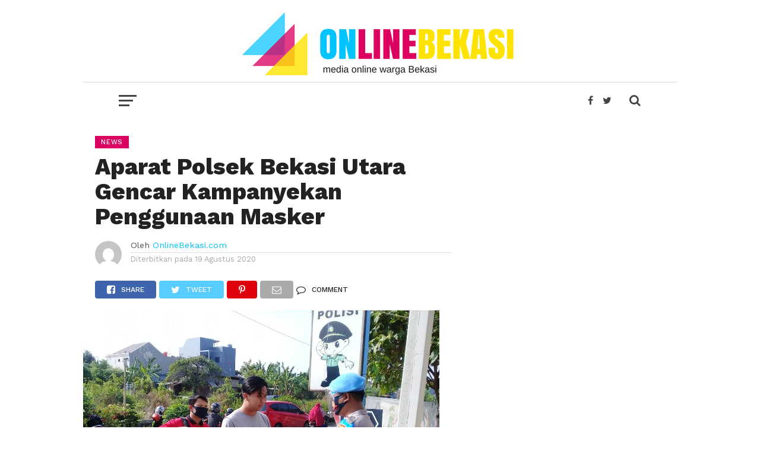

--- FILE ---
content_type: text/html; charset=UTF-8
request_url: https://onlinebekasi.com/2020/08/19/aparat-polsek-bekasi-utara-gencar-kampanyekan-penggunaan-masker/
body_size: 12405
content:
<!DOCTYPE html>
<html lang="id-ID"
 xmlns:fb="http://ogp.me/ns/fb#">
<head>
    <!-- Global site tag (gtag.js) - Google Analytics -->
<script async src="https://www.googletagmanager.com/gtag/js?id=UA-87934942-1"></script>
<script>
  window.dataLayer = window.dataLayer || [];
  function gtag(){dataLayer.push(arguments);}
  gtag('js', new Date());

  gtag('config', 'UA-87934942-1');
</script>

<script data-ad-client="ca-pub-6036567208385367" async src="https://pagead2.googlesyndication.com/pagead/js/adsbygoogle.js"></script>
<meta name="viewport" id="viewport" content="width=device-width, initial-scale=1.0, maximum-scale=1.0, minimum-scale=1.0, user-scalable=no" />
<link rel="pingback" href="https://onlinebekasi.com/xmlrpc.php" />
<meta property="og:image" content="https://onlinebekasi.com/wp-content/uploads/2020/08/2fdd5669-85ee-4940-af0b-500475408613-1000x600.jpg" />
<meta name="twitter:image" content="https://onlinebekasi.com/wp-content/uploads/2020/08/2fdd5669-85ee-4940-af0b-500475408613-1000x600.jpg" />
<meta property="og:type" content="article" />
<meta property="og:description" content="Onlinebekasi.com &#8211; Polsek Bekasi Utara, Kota Bekasi gencar mengkampanyekan disiplin menggunakan masker kepada aparat maupun pengunjungnya. Hal ini demi meningkatkan kepatuhan terhadap aturan protokol kesehatan mencegah penularan Covid-19 &#8220;Pengecekan itu dilakukan di tempat-tempat pelayanan publik seperti ruang pelayanan SKCK, ruang pelayanan SPKT, ruang kerja maupun lingkungan Mako,” kata Kapolsek Bekasi Utara Kompol Chalid kepada wartawan, [&hellip;]" />
<meta name="twitter:card" content="summary">
<meta name="twitter:url" content="https://onlinebekasi.com/2020/08/19/aparat-polsek-bekasi-utara-gencar-kampanyekan-penggunaan-masker/">
<meta name="twitter:title" content="Aparat Polsek Bekasi Utara Gencar Kampanyekan Penggunaan Masker">
<meta name="twitter:description" content="Onlinebekasi.com &#8211; Polsek Bekasi Utara, Kota Bekasi gencar mengkampanyekan disiplin menggunakan masker kepada aparat maupun pengunjungnya. Hal ini demi meningkatkan kepatuhan terhadap aturan protokol kesehatan mencegah penularan Covid-19 &#8220;Pengecekan itu dilakukan di tempat-tempat pelayanan publik seperti ruang pelayanan SKCK, ruang pelayanan SPKT, ruang kerja maupun lingkungan Mako,” kata Kapolsek Bekasi Utara Kompol Chalid kepada wartawan, [&hellip;]">
<title>Aparat Polsek Bekasi Utara Gencar Kampanyekan Penggunaan Masker &#8211; Online Bekasi</title>
<link rel='dns-prefetch' href='//fonts.googleapis.com' />
<link rel='dns-prefetch' href='//s.w.org' />
<link rel="alternate" type="application/rss+xml" title="Online Bekasi &raquo; Feed" href="https://onlinebekasi.com/feed/" />
<link rel="alternate" type="application/rss+xml" title="Online Bekasi &raquo; Umpan Komentar" href="https://onlinebekasi.com/comments/feed/" />
<link rel="alternate" type="application/rss+xml" title="Online Bekasi &raquo; Aparat Polsek Bekasi Utara Gencar Kampanyekan Penggunaan Masker Umpan Komentar" href="https://onlinebekasi.com/2020/08/19/aparat-polsek-bekasi-utara-gencar-kampanyekan-penggunaan-masker/feed/" />
		<script type="text/javascript">
			window._wpemojiSettings = {"baseUrl":"https:\/\/s.w.org\/images\/core\/emoji\/13.0.0\/72x72\/","ext":".png","svgUrl":"https:\/\/s.w.org\/images\/core\/emoji\/13.0.0\/svg\/","svgExt":".svg","source":{"concatemoji":"https:\/\/onlinebekasi.com\/wp-includes\/js\/wp-emoji-release.min.js?ver=5.5.17"}};
			!function(e,a,t){var n,r,o,i=a.createElement("canvas"),p=i.getContext&&i.getContext("2d");function s(e,t){var a=String.fromCharCode;p.clearRect(0,0,i.width,i.height),p.fillText(a.apply(this,e),0,0);e=i.toDataURL();return p.clearRect(0,0,i.width,i.height),p.fillText(a.apply(this,t),0,0),e===i.toDataURL()}function c(e){var t=a.createElement("script");t.src=e,t.defer=t.type="text/javascript",a.getElementsByTagName("head")[0].appendChild(t)}for(o=Array("flag","emoji"),t.supports={everything:!0,everythingExceptFlag:!0},r=0;r<o.length;r++)t.supports[o[r]]=function(e){if(!p||!p.fillText)return!1;switch(p.textBaseline="top",p.font="600 32px Arial",e){case"flag":return s([127987,65039,8205,9895,65039],[127987,65039,8203,9895,65039])?!1:!s([55356,56826,55356,56819],[55356,56826,8203,55356,56819])&&!s([55356,57332,56128,56423,56128,56418,56128,56421,56128,56430,56128,56423,56128,56447],[55356,57332,8203,56128,56423,8203,56128,56418,8203,56128,56421,8203,56128,56430,8203,56128,56423,8203,56128,56447]);case"emoji":return!s([55357,56424,8205,55356,57212],[55357,56424,8203,55356,57212])}return!1}(o[r]),t.supports.everything=t.supports.everything&&t.supports[o[r]],"flag"!==o[r]&&(t.supports.everythingExceptFlag=t.supports.everythingExceptFlag&&t.supports[o[r]]);t.supports.everythingExceptFlag=t.supports.everythingExceptFlag&&!t.supports.flag,t.DOMReady=!1,t.readyCallback=function(){t.DOMReady=!0},t.supports.everything||(n=function(){t.readyCallback()},a.addEventListener?(a.addEventListener("DOMContentLoaded",n,!1),e.addEventListener("load",n,!1)):(e.attachEvent("onload",n),a.attachEvent("onreadystatechange",function(){"complete"===a.readyState&&t.readyCallback()})),(n=t.source||{}).concatemoji?c(n.concatemoji):n.wpemoji&&n.twemoji&&(c(n.twemoji),c(n.wpemoji)))}(window,document,window._wpemojiSettings);
		</script>
		<style type="text/css">
img.wp-smiley,
img.emoji {
	display: inline !important;
	border: none !important;
	box-shadow: none !important;
	height: 1em !important;
	width: 1em !important;
	margin: 0 .07em !important;
	vertical-align: -0.1em !important;
	background: none !important;
	padding: 0 !important;
}
</style>
	<link rel='stylesheet' id='wp-block-library-css'  href='https://onlinebekasi.com/wp-includes/css/dist/block-library/style.min.css?ver=5.5.17' type='text/css' media='all' />
<link rel='stylesheet' id='mvp-custom-style-css'  href='https://onlinebekasi.com/wp-content/themes/OB/style.css?ver=5.5.17' type='text/css' media='all' />
<style id='mvp-custom-style-inline-css' type='text/css'>


#mvp-wallpaper {
	background: url(#f7f7f7) no-repeat 50% 0;
	}

a,
a:visited,
.post-info-name a,
.woocommerce .woocommerce-breadcrumb a {
	color: #00c4ff;
	}

a:hover,
nav.mvp-fly-nav-menu ul li a:hover,
.mvp-feat1-story-text h2:hover,
.mvp-feat2-sub-text h2:hover,
.mvp-feat3-text h2:hover,
.mvp-main-blog-text h2:hover,
.mvp-trend-widget-text h2:hover,
.mvp-related-text a:hover,
ul.mvp-post-soc-list li.mvp-post-soc-comm:hover,
span.mvp-author-box-soc:hover,
.woocommerce .woocommerce-breadcrumb a:hover,
h3.mvp-authors-list-head a:hover,
.mvp-authors-widget-wrap span.mvp-main-blog-cat:hover,
.mvp-wide-widget-text h2:hover,
.mvp-side-widget a:hover,
.mvp-blog-col-text h2:hover,
#mvp-nav-menu ul li ul.mvp-mega-list li a:hover {
	color: #dc0062 !important;
	}

.mvp-fly-top:hover,
span.mvp-feat1-main-cat,
span.mvp-feat2-sub-cat,
span.mvp-feat3-cat,
span.mvp-blog-col-cat,
span.mvp-feat2-main-cat,
.mvp-trend-widget-img:after,
.mvp-feat-vid-but,
.mvp-feat-gal-but,
span.mvp-post-cat,
.mvp-prev-next-text a,
.mvp-prev-next-text a:visited,
.mvp-prev-next-text a:hover,
#mvp-comments-button a,
#mvp-comments-button span.mvp-comment-but-text,
a.mvp-inf-more-but:hover,
.mvp-side-widget .mvp-tag-cloud a:hover,
span.mvp-ad-rel-but {
	background: #dc0062;
	}

.mvp-fly-top:hover {
	border: 1px solid #dc0062;
	}

h4.mvp-post-header {
	border-top: 1px solid #dc0062;
	}

.woocommerce .widget_price_filter .ui-slider .ui-slider-range,
.woocommerce .widget_price_filter .ui-slider .ui-slider-handle,
.woocommerce span.onsale,
.woocommerce #respond input#submit.alt,
.woocommerce a.button.alt,
.woocommerce button.button.alt,
.woocommerce input.button.alt,
.woocommerce #respond input#submit.alt:hover,
.woocommerce a.button.alt:hover,
.woocommerce button.button.alt:hover,
.woocommerce input.button.alt:hover {
	background-color: #dc0062;
	}

nav.mvp-fly-nav-menu ul li.menu-item-has-children:after,
span.mvp-blog-cat,
span.mvp-main-blog-cat,
h4.mvp-side-widget-head,
h4.mvp-post-bot-head,
#mvp-comments-button span.mvp-comment-but-text,
span.mvp-post-header,
.woocommerce .star-rating span:before,
span.mvp-related-head {
	color: #dc0062;
	}

#mvp-nav-wrap,
.mvp-main-nav-cont {
	background: #ffffff;
	}

#mvp-nav-menu ul li a,
span.mvp-nav-search-but,
span.mvp-nav-soc-but {
	color: #444444;
	}

.mvp-fly-but-wrap span,
.mvp-search-but-wrap span {
	background: #444444;
	}

#mvp-nav-menu ul li.menu-item-has-children ul.sub-menu li a:after,
#mvp-nav-menu ul li.menu-item-has-children ul.sub-menu li ul.sub-menu li a:after,
#mvp-nav-menu ul li.menu-item-has-children ul.sub-menu li ul.sub-menu li ul.sub-menu li a:after,
#mvp-nav-menu ul li.menu-item-has-children ul.mvp-mega-list li a:after,
#mvp-nav-menu ul li.menu-item-has-children a:after {
	border-color: #444444 transparent transparent transparent;
	}

#mvp-nav-menu ul li:hover a,
span.mvp-nav-search-but:hover,
span.mvp-nav-soc-but:hover {
	color: #fdacc8 !important;
	}

#mvp-nav-menu ul li.menu-item-has-children:hover a:after {
	border-color: #fdacc8 transparent transparent transparent !important;
	}

.mvp-feat1-story-text h2,
.mvp-feat2-sub-text h2,
.mvp-feat1-trend-text h2,
.mvp-feat3-text h2,
.mvp-blog-col-text h2,
.mvp-main-blog-text h2,
.mvp-trend-widget-text h2,
.mvp-wide-widget-text h2,
.mvp-related-text a {
	color: #222222;
	}

#mvp-content-main,
.rwp-summary,
.rwp-u-review__comment {
	font-family: 'Merriweather', serif;
	}

#mvp-nav-menu ul li a,
nav.mvp-fly-nav-menu ul li a,
#mvp-foot-nav ul.menu li a {
	font-family: 'Work Sans', sans-serif;
	}

.mvp-feat2-main-title h2,
h1.mvp-post-title,
#mvp-nav-soc-title h4 {
	font-family: 'Work Sans', sans-serif;
	}

.mvp-feat1-story-text h2,
.mvp-feat2-sub-text h2,
.mvp-feat1-trend-text h2,
.mvp-feat3-text h2,
.mvp-blog-col-text h2,
.mvp-main-blog-text h2,
.mvp-trend-widget-text h2,
.mvp-wide-widget-text h2,
.mvp-related-text a,
.mvp-prev-next-text a,
.mvp-prev-next-text a:visited,
.mvp-prev-next-text a:hover,
#mvp-404 h1,
h1.mvp-author-top-head,
#mvp-nav-menu ul li ul.mvp-mega-list li a,
#mvp-content-main blockquote p,
#woo-content h1.page-title,
.woocommerce div.product .product_title,
.woocommerce ul.products li.product h3,
.mvp-authors-list-posts a,
.mvp-side-widget a {
	font-family: 'Work Sans', sans-serif;
	}

span.mvp-feat1-main-cat,
span.mvp-feat2-sub-cat,
span.mvp-blog-col-cat,
span.mvp-blog-cat,
h4.mvp-main-blog-head,
h1.mvp-main-blog-head,
span.mvp-main-blog-cat,
h4.mvp-side-widget-head,
span.mvp-post-cat,
h4.mvp-post-bot-head,
span.mvp-post-header,
h1.mvp-arch-head,
h4.mvp-arch-head,
.woocommerce ul.product_list_widget span.product-title,
.woocommerce ul.product_list_widget li a,
.woocommerce #reviews #comments ol.commentlist li .comment-text p.meta,
.woocommerce .related h2,
.woocommerce div.product .woocommerce-tabs .panel h2,
.woocommerce div.product .product_title,
#mvp-content-main h1,
#mvp-content-main h2,
#mvp-content-main h3,
#mvp-content-main h4,
#mvp-content-main h5,
#mvp-content-main h6,
#woo-content h1.page-title,
.woocommerce .woocommerce-breadcrumb,
h3.mvp-authors-list-head a,
span.mvp-authors-list-post-head {
	font-family: 'Work Sans', sans-serif;
	}

		

	.mvp-ad-rel-out,
	.mvp-ad-rel-in {
		margin-left: 0;
		}
		

	@media screen and (max-width: 479px) {
		.single #mvp-ad-rel-top {
			display: block;
			}
		.single #mvp-content-main {
			max-height: 400px;
			}
		.single #mvp-ad-rel-wrap {
			margin-top: -114px;
			}
		}
		

.mvp-nav-left-out {
	margin-left: -98px;
	}

.mvp-fixed .mvp-nav-left-out {
	margin-left: -320px;
	}

.mvp-nav-left-in {
	margin-left: 98px;
	}

.mvp-fixed .mvp-nav-left-in {
	margin-left: 320px;
	}

#mvp-logo-nav {
	display: none;
	}

.mvp-fixed #mvp-logo-nav {
	display: block;
	}

#mvp-nav-menu ul ul,
.mvp-fixed #mvp-nav-menu ul {
	text-align: left;
	}

#mvp-nav-menu ul li a,
#mvp-nav-menu ul li.menu-item-has-children a {
	padding-bottom: 26px;
	}

#mvp-nav-main {
	text-align: center;
	}

.mvp-fixed #mvp-nav-main {
	text-align: left;
	}

#mvp-nav-menu {
	display: inline-block;
	}

.mvp-fixed #mvp-nav-menu {
	display: block;
	}
		

	#mvp-post-content-mid {
		margin-top: -150px;
		}
		

	.mvp-nav-links {
		display: none;
		}
		

	@media screen and (min-width: 1002px) {
	#mvp-site {
		float: none;
		margin: 0 auto;
		position: relative;
		width: 1000px;
		z-index: 5;
		}
	.mvp-fixed,
	.mvp-main-boxed-wrap {
		width: 1000px !important;
		}
	#mvp-prev-next-wrap,
	#mvp-post-info-col,
	.single .mvp-trend-widget-img:after,
	#mvp-nav-main,
	#mvp-feat2-wrap .mvp-feat1-info,
	.mvp-main-blog-text p {
		display: none;
		}

	.mvp-main-out {
		margin-left: -60px;
		right: 30px;
		}
	.mvp-main-in {
		margin-left: 60px;
		}
	#mvp-main-wrap .mvp-main-out,
	#mvp-main-wrap .mvp-main-in {
		margin-left: 0;
		right: 0;
		}
	.mvp-feat2-main-text {
		padding: 0 10% 20px 5%;
		width: 85%;
		}
	.mvp-feat2-main-title h2 {
		font-size: 2.4rem;
		}
	.mvp-feat2-sub:last-child .mvp-feat2-sub-text-before {
		border-right: none;
		}
	.mvp-feat2-sub-text {
		padding: 15px 8%;
		width: 84%;
		}
	.mvp-feat2-sub-text h2 {
		font-size: 1rem;
		line-height: 110%;
		}
	.mvp-feat1-story-text {
		padding: 15px 10% 0;
		width: 80%;
		}
	.mvp-feat1-story-text h2 {
		font-size: 1.2rem;
		}
	.mvp-content-side-out {
		margin-right: -360px;
		}
	.mvp-content-side-in {
		margin-right: 360px;
		}
	.mvp-main-blog-out {
		margin-left: -250px;
		}
	.mvp-main-blog-in {
		margin-left: 250px;
		}
	.mvp-main-blog-img {
		width: 250px;
		}
	.mvp-main-blog-text {
		padding: 15px 13% 0 7%;
		width: 80%;
		height: 134px;
		}
	.mvp-blog-text-only {
		padding: 20px 11.4503816794% 30px 3.81679389313%; /* 20 / 60 / 524 */
		width: 84.7328244275%; /* 444 / 524 */
		height: auto;
		}
	.mvp-main-blog-text h2 {
		font-size: 1rem;
		}
	ul.mvp-blog-col-story {
		border-left: none;
		}
	ul.mvp-blog-col-story li {
		width: 50%;
		}
	.mvp-blog-col-text {
		padding: 15px 15.923566879% 20px 6.36942675159%; /* 20 / 50 / 314 */
		width: 77.7070063694%; /* 244 / 314 */
		height: 128px;
		}
	.mvp-blog-col-text h2 {
		font-size: 1.1rem;
		}
	.mvp-blog-col-text span.mvp-blog-date {
		margin: 5px 0 0 0;
		width: 100%;
		}
	#mvp-side-wrap {
		margin: 0 30px;
		width: 300px;
		}
	#mvp-side-wrap .mvp-widget-ad {
		background: none;
		padding: 0;
		}
	.mvp-trend-widget-text {
		width: 82%;
		}
	.mvp-trend-widget-text h2 {
		font-size: .8rem;
		}
	.mvp-post-content-out,
	.mvp-post-content-in {
		margin-left: 0;
		}
	.single #mvp-post-content-mid {
		margin-top: -30px !important;
		padding: 20px 0 0 5.7361376673%; /* 30 / 523 */
		width: 94.2638623327%; /* 493 / 523 */
		}
	.page #mvp-post-content-mid,
	.attachment #mvp-post-content-mid {
		padding: 0 0 0 5.7361376673%; /* 30 / 523 */
		width: 94.2638623327%; /* 493 / 523 */
		}
		
	.woocommerce #mvp-post-content-mid {
		padding: 0 0 0 5.7361376673%; /* 30 / 523 */
		width: 94.2638623327%; /* 493 / 523 */
		}
		
	#mvp-content-main p {
		font-size: 1rem;
		}
		
	h4.mvp-post-bot-head {
		font-size: 1.5rem;
		padding-left: 5.7361376673%; /* 30 / 523 */
		width: 94.2638623327%; /* 493 / 523 */
		}
		
	h1.mvp-arch-head, h4.mvp-arch-head {
		font-size: 1.5rem;
		}
		
	h1.mvp-author-top-head {
		font-size: 2.8rem;
		}
		
	span.mvp-author-page-desc {
		font-size: 1rem;
		}
		
	.author h4.mvp-arch-head {
		padding-left: 5.7361376673%; /* 30 / 523 */
		}

	#mvp-nav-soc-title {
		max-width: 468px;
		}
		
	#mvp-nav-soc-title h4 {
		font-size: 12px;
		margin-top: 24px;
		}
		
	#mvp-post-feat2-text {
		padding: 0 15% 20px 4%;
		width: 81%;
		}
		
	#mvp-post-feat2-text span.mvp-post-cat {
		font-size: .8rem;
		}
		
	#mvp-post-feat2-text h1.mvp-post-title {
		font-size: 1.9rem;
		line-height: 123%;
		}
		
	.mvp-authors-list-left {
		margin-bottom: 30px;
		}
		
	.mvp-authors-list-left,
	.mvp-authors-list-right {
		margin-right: 0;
		width: 100%;
		}
		}
		

 	.mvp-feat2-sub-text h2 {
		font-size: 1.4rem;
		line-height: 110%;
		}
#mvp-post-head {
	margin-bottom: 20px;
	width: 100%;
	margin-left: 20px;
	}
#mvp-content-main {
	color: #222;
	font-size: 1.15rem;
	font-weight: 300;
	line-height: 140%;
	margin-top: 10px;
	}


ul.mvp-post-soc-list {
	width: auto ;
	}
#mvp-logo-wide {
	background: #fff;
	line-height: 0;
	padding: 20px 0 10px;
	text-align: center;
	width: 100%;
	border-bottom: 1px solid #ddd;
	}

		
</style>
<link rel='stylesheet' id='mvp-reset-css'  href='https://onlinebekasi.com/wp-content/themes/OB/css/reset.css?ver=5.5.17' type='text/css' media='all' />
<link rel='stylesheet' id='fontawesome-css'  href='https://onlinebekasi.com/wp-content/themes/OB/font-awesome/css/font-awesome.css?ver=5.5.17' type='text/css' media='all' />
<link rel='stylesheet' id='mvp-fonts-css'  href='//fonts.googleapis.com/css?family=Oswald%3A300%2C400%2C700%7CMerriweather%3A300%2C400%2C700%2C900%7CQuicksand%3A400%7CLato%3A300%2C400%2C700%7CPassion+One%3A400%2C700%7CWork+Sans%3A200%2C300%2C400%2C500%2C600%2C700%2C800%2C900%7CMontserrat%3A400%2C700%7COpen+Sans+Condensed%3A300%2C700%7COpen+Sans%3A400%2C700%2C800%7CWork+Sans%3A100%2C200%2C300%2C400%2C500%2C600%2C700%2C800%2C900%7CWork+Sans%3A100%2C200%2C300%2C400%2C500%2C600%2C700%2C800%2C900%7CWork+Sans%3A100%2C200%2C300%2C400%2C500%2C600%2C700%2C800%2C900%7CMerriweather%3A100%2C200%2C300%2C400%2C500%2C600%2C700%2C800%2C900%7CWork+Sans%3A100%2C200%2C300%2C400%2C500%2C600%2C700%2C800%2C900&#038;subset=latin%2Clatin-ext%2Ccyrillic%2Ccyrillic-ext%2Cgreek-ext%2Cgreek%2Cvietnamese&#038;ver=1.0.0' type='text/css' media='all' />
<link rel='stylesheet' id='mvp-media-queries-css'  href='https://onlinebekasi.com/wp-content/themes/OB/css/media-queries.css?ver=5.5.17' type='text/css' media='all' />
<link rel='stylesheet' id='popular-widget-css'  href='https://onlinebekasi.com/wp-content/plugins/popular-widget/_css/pop-widget.css?ver=1.7.0' type='text/css' media='all' />
<script type='text/javascript' src='https://onlinebekasi.com/wp-includes/js/jquery/jquery.js?ver=1.12.4-wp' id='jquery-core-js'></script>
<link rel="https://api.w.org/" href="https://onlinebekasi.com/wp-json/" /><link rel="alternate" type="application/json" href="https://onlinebekasi.com/wp-json/wp/v2/posts/5169" /><link rel="EditURI" type="application/rsd+xml" title="RSD" href="https://onlinebekasi.com/xmlrpc.php?rsd" />
<link rel="wlwmanifest" type="application/wlwmanifest+xml" href="https://onlinebekasi.com/wp-includes/wlwmanifest.xml" /> 
<link rel='prev' title='Kalbis Institute Turut Mengembangkan SDM Indonesia' href='https://onlinebekasi.com/2020/08/19/kalbis-institute-turut-mengembangkan-sdm-indonesia/' />
<link rel='next' title='Kadin DKI Dorong Anak Muda Tekuni Bisnis Pertanian' href='https://onlinebekasi.com/2020/08/24/kadin-dki-dorong-anak-muda-tekuni-bisnis-pertanian/' />
<meta name="generator" content="WordPress 5.5.17" />
<link rel="canonical" href="https://onlinebekasi.com/2020/08/19/aparat-polsek-bekasi-utara-gencar-kampanyekan-penggunaan-masker/" />
<link rel='shortlink' href='https://onlinebekasi.com/?p=5169' />
<link rel="alternate" type="application/json+oembed" href="https://onlinebekasi.com/wp-json/oembed/1.0/embed?url=https%3A%2F%2Fonlinebekasi.com%2F2020%2F08%2F19%2Faparat-polsek-bekasi-utara-gencar-kampanyekan-penggunaan-masker%2F" />
<link rel="alternate" type="text/xml+oembed" href="https://onlinebekasi.com/wp-json/oembed/1.0/embed?url=https%3A%2F%2Fonlinebekasi.com%2F2020%2F08%2F19%2Faparat-polsek-bekasi-utara-gencar-kampanyekan-penggunaan-masker%2F&#038;format=xml" />
<meta property="fb:app_id" content="336300906732614"/><link rel="icon" href="https://onlinebekasi.com/wp-content/uploads/2022/09/cropped-header-web-1-32x32.jpg" sizes="32x32" />
<link rel="icon" href="https://onlinebekasi.com/wp-content/uploads/2022/09/cropped-header-web-1-192x192.jpg" sizes="192x192" />
<link rel="apple-touch-icon" href="https://onlinebekasi.com/wp-content/uploads/2022/09/cropped-header-web-1-180x180.jpg" />
<meta name="msapplication-TileImage" content="https://onlinebekasi.com/wp-content/uploads/2022/09/cropped-header-web-1-270x270.jpg" />
</head>
<body class="post-template-default single single-post postid-5169 single-format-standard">
	<div id="mvp-fly-wrap">
	<div id="mvp-fly-menu-top" class="left relative">
		<div class="mvp-fly-top-out left relative">
			<div class="mvp-fly-top-in">
				<div id="mvp-fly-logo" class="left relative">
											<a href="https://onlinebekasi.com/"><img src="http://onlinebekasi.com/wp-content/uploads/2018/01/Zone.png" alt="Online Bekasi" data-rjs="2" /></a>
									</div><!--mvp-fly-logo-->
			</div><!--mvp-fly-top-in-->
			<div class="mvp-fly-but-wrap mvp-fly-but-menu mvp-fly-but-click">
				<span></span>
				<span></span>
				<span></span>
				<span></span>
			</div><!--mvp-fly-but-wrap-->
		</div><!--mvp-fly-top-out-->
	</div><!--mvp-fly-menu-top-->
	<div id="mvp-fly-menu-wrap">
		<nav class="mvp-fly-nav-menu left relative">
			<div class="menu-menu-utama-container"><ul id="menu-menu-utama" class="menu"><li id="menu-item-44" class="menu-item menu-item-type-post_type menu-item-object-page menu-item-home menu-item-44"><a href="https://onlinebekasi.com/">Home</a></li>
<li id="menu-item-6" class="menu-item menu-item-type-taxonomy menu-item-object-category current-post-ancestor current-menu-parent current-post-parent menu-item-6"><a href="https://onlinebekasi.com/category/news/">News</a></li>
<li id="menu-item-9" class="menu-item menu-item-type-taxonomy menu-item-object-category menu-item-9"><a href="https://onlinebekasi.com/category/pendidikan/">Pendidikan</a></li>
<li id="menu-item-5" class="menu-item menu-item-type-taxonomy menu-item-object-category menu-item-5"><a href="https://onlinebekasi.com/category/bisnis/">Bisnis</a></li>
<li id="menu-item-7" class="menu-item menu-item-type-taxonomy menu-item-object-category menu-item-7"><a href="https://onlinebekasi.com/category/olahraga/">Olahraga</a></li>
<li id="menu-item-10" class="menu-item menu-item-type-taxonomy menu-item-object-category menu-item-10"><a href="https://onlinebekasi.com/category/sejarah/">Sejarah</a></li>
<li id="menu-item-8" class="menu-item menu-item-type-taxonomy menu-item-object-category menu-item-8"><a href="https://onlinebekasi.com/category/opini/">Opini</a></li>
<li id="menu-item-43" class="menu-item menu-item-type-post_type menu-item-object-page current_page_parent menu-item-43"><a href="https://onlinebekasi.com/indeks/">Indeks</a></li>
</ul></div>		</nav>
	</div><!--mvp-fly-menu-wrap-->
	<div id="mvp-fly-soc-wrap">
		<span class="mvp-fly-soc-head">Connect with us</span>
		<ul class="mvp-fly-soc-list left relative">
							<li><a href="https://www.facebook.com/OnlineBekasi/" target="_blank" class="fa fa-facebook-official fa-2"></a></li>
										<li><a href="https://twitter.com/online_bekasi" target="_blank" class="fa fa-twitter fa-2"></a></li>
													<li><a href="http://instagram.com" target="_blank" class="fa fa-instagram fa-2"></a></li>
																	</ul>
	</div><!--mvp-fly-soc-wrap-->
</div><!--mvp-fly-wrap-->			<div id="mvp-wallpaper">
							<a href="http://onlinebekasi.com/tag/pilkada-kota-bekasi/" class="mvp-wall-link" target="_blank"></a>
					</div><!--mvp-wallpaper-->
		<div id="mvp-site" class="left relative">
		<header id="mvp-head-wrap" class="left relative">
			<div id="mvp-head-top" class="left relative">
													<div id="mvp-logo-wide" class="left relative">
						<div class="mvp-main-out relative">
							<div class="mvp-main-in">
																	<a itemprop="url" href="https://onlinebekasi.com/"><img itemprop="logo" src="http://onlinebekasi.com/wp-content/uploads/2018/01/Zone-1.png" alt="Online Bekasi" data-rjs="2" /></a>
																									<h2 class="mvp-logo-title">Online Bekasi</h2>
															</div><!--mvp-main-in-->
						</div><!--mvp-main-out-->
					</div><!--mvp-logo-wide-->
								<div id="mvp-search-wrap">
					<div id="mvp-search-box">
						<form method="get" id="searchform" action="https://onlinebekasi.com/">
	<input type="text" name="s" id="s" value="Cari" onfocus='if (this.value == "Cari") { this.value = ""; }' onblur='if (this.value == "") { this.value = "Cari"; }' />
	<input type="hidden" id="searchsubmit" value="Search" />
</form>					</div><!--mvp-search-box-->
					<div class="mvp-search-but-wrap mvp-search-click">
						<span></span>
						<span></span>
					</div><!--mvp-search-but-wrap-->
				</div><!--mvp-search-wrap-->
			</div><!--mvp-head-top-->
			<div id="mvp-nav-wrap" class="left relative">
				<div class="mvp-main-boxed-wrap">
					<div class="mvp-main-out relative">
						<div class="mvp-main-in">
							<div class="mvp-main-nav-cont left relative">
				<div class="mvp-nav-left-out">
					<div class="mvp-fly-but-wrap mvp-fly-but-click left relative">
						<span></span>
						<span></span>
						<span></span>
						<span></span>
					</div><!--mvp-fly-but-wrap-->
					<div id="mvp-logo-nav" class="left relative" itemscope itemtype="http://schema.org/Organization">
													<a itemprop="url" href="https://onlinebekasi.com/"><img itemprop="logo" src="http://onlinebekasi.com/wp-content/uploads/2018/01/Zone.png" alt="Online Bekasi" data-rjs="2" /></a>
																			<h2 class="mvp-logo-title">Online Bekasi</h2>
											</div><!--mvp-logo-nav-->
					<div class="mvp-nav-left-in">
						<div id="mvp-nav-right-wrap" class="left">
							<div class="mvp-nav-right-out">
								<div class="mvp-nav-right-in">
									<div id="mvp-nav-main" class="left">
										<nav id="mvp-nav-menu">
											<div class="menu-menu-utama-container"><ul id="menu-menu-utama-1" class="menu"><li class="menu-item menu-item-type-post_type menu-item-object-page menu-item-home menu-item-44"><a href="https://onlinebekasi.com/">Home</a></li>
<li class="menu-item menu-item-type-taxonomy menu-item-object-category current-post-ancestor current-menu-parent current-post-parent menu-item-6"><a href="https://onlinebekasi.com/category/news/">News</a></li>
<li class="menu-item menu-item-type-taxonomy menu-item-object-category menu-item-9"><a href="https://onlinebekasi.com/category/pendidikan/">Pendidikan</a></li>
<li class="menu-item menu-item-type-taxonomy menu-item-object-category menu-item-5"><a href="https://onlinebekasi.com/category/bisnis/">Bisnis</a></li>
<li class="menu-item menu-item-type-taxonomy menu-item-object-category menu-item-7"><a href="https://onlinebekasi.com/category/olahraga/">Olahraga</a></li>
<li class="menu-item menu-item-type-taxonomy menu-item-object-category menu-item-10"><a href="https://onlinebekasi.com/category/sejarah/">Sejarah</a></li>
<li class="menu-item menu-item-type-taxonomy menu-item-object-category menu-item-8"><a href="https://onlinebekasi.com/category/opini/">Opini</a></li>
<li class="menu-item menu-item-type-post_type menu-item-object-page current_page_parent menu-item-43"><a href="https://onlinebekasi.com/indeks/">Indeks</a></li>
</ul></div>										</nav><!--mvp-nav-menu-->
									</div><!--mvp-nav-main-->
								</div><!--mvp-nav-right-in-->
								<div id="mvp-nav-right" class="relative">
									<div id="mvp-nav-soc" class="left relative">
																					<a href="https://www.facebook.com/OnlineBekasi/" target="_blank"><span class="mvp-nav-soc-but fa fa-facebook fa-2"></span></a>
																															<a href="https://twitter.com/online_bekasi" target="_blank"><span class="mvp-nav-soc-but fa fa-twitter fa-2"></span></a>
																			</div><!--mvp-nav-soc-->
									<span class="mvp-nav-search-but fa fa-search fa-2 mvp-search-click"></span>

								</div><!--mvp-nav-right-->
							</div><!--mvp-nav-right-out-->
						</div><!--mvp-nav-right-wrap-->
					</div><!--mvp-nav-left-in-->
				</div><!--mvp-nav-left-out-->
							</div><!--mvp-main-nav-cont-->
						</div><!--mvp-main-in-->
					</div><!--mvp-main-out-->
				</div><!--mvp-main-boxed-wrap-->
			</div><!--mvp-nav-wrap-->
															<div id="mvp-nav-soc-bar">
					<div class="mvp-main-out relative">
						<div class="mvp-main-in">
							<div id="mvp-nav-soc-cont" class="left relative">
								<div id="mvp-nav-soc-title" class="left">
									<h4>Aparat Polsek Bekasi Utara Gencar Kampanyekan Penggunaan Masker</h4>
								</div><!--mvp-nav-soc-title-->
								<div id="mvp-nav-soc-list" class="left">
<ul class="mvp-post-soc-list left relative">
												<a href="#" onclick="window.open('http://www.facebook.com/sharer.php?u=https://onlinebekasi.com/2020/08/19/aparat-polsek-bekasi-utara-gencar-kampanyekan-penggunaan-masker/&amp;t=Aparat Polsek Bekasi Utara Gencar Kampanyekan Penggunaan Masker', 'facebookShare', 'width=626,height=436'); return false;" title="Share on Facebook">
												<li class="mvp-post-soc-fb">
													<i class="fa fa-facebook-square fa-2" aria-hidden="true"></i><span class="mvp-post-soc-text">Share</span>
												</li>
												</a>
												<a href="#" onclick="window.open('http://twitter.com/share?text=Aparat Polsek Bekasi Utara Gencar Kampanyekan Penggunaan Masker -&amp;url=https://onlinebekasi.com/2020/08/19/aparat-polsek-bekasi-utara-gencar-kampanyekan-penggunaan-masker/', 'twitterShare', 'width=626,height=436'); return false;" title="Tweet This Post">
												<li class="mvp-post-soc-twit">
													<i class="fa fa-twitter fa-2" aria-hidden="true"></i><span class="mvp-post-soc-text">Tweet</span>
												</li>
												</a>
												<a href="whatsapp://send?text=Aparat Polsek Bekasi Utara Gencar Kampanyekan Penggunaan Masker https://onlinebekasi.com/2020/08/19/aparat-polsek-bekasi-utara-gencar-kampanyekan-penggunaan-masker/">
												<li class="mvp-post-soc-what">
													<i class="fa fa-whatsapp fa-2" aria-hidden="true"></i>
												</li>
												</a>
												<a href="#" onclick="window.open('http://pinterest.com/pin/create/button/?url=https://onlinebekasi.com/2020/08/19/aparat-polsek-bekasi-utara-gencar-kampanyekan-penggunaan-masker/&amp;media=https://onlinebekasi.com/wp-content/uploads/2020/08/2fdd5669-85ee-4940-af0b-500475408613-1000x600.jpg&amp;description=Aparat Polsek Bekasi Utara Gencar Kampanyekan Penggunaan Masker', 'pinterestShare', 'width=750,height=350'); return false;" title="Pin This Post">
												<li class="mvp-post-soc-pin">
													<i class="fa fa-pinterest-p fa-2" aria-hidden="true"></i>
												</li>
												</a>
												<a href="mailto:?subject=Aparat Polsek Bekasi Utara Gencar Kampanyekan Penggunaan Masker&amp;BODY=I found this article interesting and thought of sharing it with you. Check it out: https://onlinebekasi.com/2020/08/19/aparat-polsek-bekasi-utara-gencar-kampanyekan-penggunaan-masker/">
												<li class="mvp-post-soc-email">
													<i class="fa fa-envelope-o fa-2" aria-hidden="true"></i>
												</li>
												</a>
											</ul>
								</div><!--mvp-nav-soc-list-->
							</div><!--mvp-nav-soc-cont-->
						</div><!--mvp-main-in-->
					</div><!--mvp-main-out-->
				</div><!--mvp-nav-soc-bar-->
													</header><!--mvp-head-wrap-->
		<div id="mvp-main-wrap" class="left relative">
			<div class="mvp-main-boxed-wrap">
				<div class="mvp-main-out relative">
					<div class="mvp-main-in">
						<div id="mvp-main-content-wrap" class="left relative"><div id="mvp-post-area" class="post-5169 post type-post status-publish format-standard has-post-thumbnail hentry category-news tag-protokol-kesehatan tag-virus-corona-bekasi">
	<div class="mvp-content-side-out relative">
		<div class="mvp-content-side-in">
			<div id="mvp-content-left-wrap" class="left relative">
						<article id="mvp-post-content-wrap" class="left relative" itemscope itemtype="http://schema.org/NewsArticle">
				<meta itemscope itemprop="mainEntityOfPage"  itemType="https://schema.org/WebPage" itemid="https://onlinebekasi.com/2020/08/19/aparat-polsek-bekasi-utara-gencar-kampanyekan-penggunaan-masker/"/>
				<header id="mvp-post-head" class="left relative">
																			<a class="mvp-post-cat-link" href="https://onlinebekasi.com/category/news/"><h3 class="mvp-post-cat left"><span class="mvp-post-cat left">News</span></h3></a>
										<h1 class="mvp-post-title entry-title" itemprop="headline">Aparat Polsek Bekasi Utara Gencar Kampanyekan Penggunaan Masker</h1>
																											<div id="mvp-post-info-wrap" class="left relative">
										<div id="mvp-post-info-top" class="left relative">
											<div class="mvp-post-info-out right relative">
												<div id="mvp-post-author-img" class="left relative">
													<img alt='' src='https://secure.gravatar.com/avatar/b4f10978f26af13f95c64ab66f7a7ccb?s=45&#038;d=mm&#038;r=g' srcset='https://secure.gravatar.com/avatar/b4f10978f26af13f95c64ab66f7a7ccb?s=90&#038;d=mm&#038;r=g 2x' class='avatar avatar-45 photo' height='45' width='45' loading='lazy'/>												</div><!--mvp-post-author-img-->
												<div class="mvp-post-info-in">
													<div id="mvp-post-author" class="left relative" itemprop="author" itemscope itemtype="https://schema.org/Person">
														<p>Oleh<p><span class="author-name vcard fn author" itemprop="name"><a href="https://onlinebekasi.com/author/admin/" title="Pos-pos oleh OnlineBekasi.com" rel="author">OnlineBekasi.com</a></span>  													</div><!--mvp-post-author-->
													<div id="mvp-post-date" class="left relative">
														<span class="post-info-text">Diterbitkan pada</span> <span class="post-date updated"><time class="post-date updated" itemprop="datePublished" datetime="2020-08-19">19 Agustus  2020</time></span>
														<meta itemprop="dateModified" content="2020-08-19"/>
													</div><!--mvp-post-date-->
												</div><!--mvp-post-info-in-->
											</div><!--mvp-post-info-out-->
										</div><!--mvp-post-info-top-->
																				<div id="mvp-post-info-bot" class="right relative">
											<ul class="mvp-post-soc-list left relative">
												<a href="#" onclick="window.open('http://www.facebook.com/sharer.php?u=https://onlinebekasi.com/2020/08/19/aparat-polsek-bekasi-utara-gencar-kampanyekan-penggunaan-masker/&amp;t=Aparat Polsek Bekasi Utara Gencar Kampanyekan Penggunaan Masker', 'facebookShare', 'width=626,height=436'); return false;" title="Share on Facebook">
												<li class="mvp-post-soc-fb">
													<i class="fa fa-facebook-square fa-2" aria-hidden="true"></i><span class="mvp-post-soc-text">Share</span>
												</li>
												</a>
												<a href="#" onclick="window.open('http://twitter.com/share?text=Aparat Polsek Bekasi Utara Gencar Kampanyekan Penggunaan Masker -&amp;url=https://onlinebekasi.com/2020/08/19/aparat-polsek-bekasi-utara-gencar-kampanyekan-penggunaan-masker/', 'twitterShare', 'width=626,height=436'); return false;" title="Tweet This Post">
												<li class="mvp-post-soc-twit">
													<i class="fa fa-twitter fa-2" aria-hidden="true"></i><span class="mvp-post-soc-text">Tweet</span>
												</li>
												</a>
												<a href="whatsapp://send?text=Aparat Polsek Bekasi Utara Gencar Kampanyekan Penggunaan Masker https://onlinebekasi.com/2020/08/19/aparat-polsek-bekasi-utara-gencar-kampanyekan-penggunaan-masker/">
												<li class="mvp-post-soc-what">
													<i class="fa fa-whatsapp fa-2" aria-hidden="true"></i>
												</li>
												</a>
												<a href="#" onclick="window.open('http://pinterest.com/pin/create/button/?url=https://onlinebekasi.com/2020/08/19/aparat-polsek-bekasi-utara-gencar-kampanyekan-penggunaan-masker/&amp;media=https://onlinebekasi.com/wp-content/uploads/2020/08/2fdd5669-85ee-4940-af0b-500475408613-1000x600.jpg&amp;description=Aparat Polsek Bekasi Utara Gencar Kampanyekan Penggunaan Masker', 'pinterestShare', 'width=750,height=350'); return false;" title="Pin This Post">
												<li class="mvp-post-soc-pin">
													<i class="fa fa-pinterest-p fa-2" aria-hidden="true"></i>
												</li>
												</a>
												<a href="mailto:?subject=Aparat Polsek Bekasi Utara Gencar Kampanyekan Penggunaan Masker&amp;BODY=I found this article interesting and thought of sharing it with you. Check it out: https://onlinebekasi.com/2020/08/19/aparat-polsek-bekasi-utara-gencar-kampanyekan-penggunaan-masker/">
												<li class="mvp-post-soc-email">
													<i class="fa fa-envelope-o fa-2" aria-hidden="true"></i>
												</li>
												</a>
																																					<a href="https://onlinebekasi.com/2020/08/19/aparat-polsek-bekasi-utara-gencar-kampanyekan-penggunaan-masker/#respond">
													<li class="mvp-post-soc-comm mvp-com-click">
														<i class="fa fa-comment-o fa-2" aria-hidden="true"></i><span class="mvp-post-soc-text">Comment</span>
													</li>
													</a>
																																			</ul>
										</div><!--mvp-post-info-bot-->
																			</div><!--mvp-post-info-wrap-->
								</header>
																																																	<div id="mvp-post-feat-img" class="left relative" itemprop="image" itemscope itemtype="https://schema.org/ImageObject">
											<img width="1272" height="775" src="https://onlinebekasi.com/wp-content/uploads/2020/08/2fdd5669-85ee-4940-af0b-500475408613.jpg" class="attachment- size- wp-post-image" alt="" loading="lazy" srcset="https://onlinebekasi.com/wp-content/uploads/2020/08/2fdd5669-85ee-4940-af0b-500475408613.jpg 1272w, https://onlinebekasi.com/wp-content/uploads/2020/08/2fdd5669-85ee-4940-af0b-500475408613-300x183.jpg 300w, https://onlinebekasi.com/wp-content/uploads/2020/08/2fdd5669-85ee-4940-af0b-500475408613-1024x624.jpg 1024w, https://onlinebekasi.com/wp-content/uploads/2020/08/2fdd5669-85ee-4940-af0b-500475408613-768x468.jpg 768w" sizes="(max-width: 1272px) 100vw, 1272px" />																						<meta itemprop="url" content="https://onlinebekasi.com/wp-content/uploads/2020/08/2fdd5669-85ee-4940-af0b-500475408613.jpg">
											<meta itemprop="width" content="1272">
											<meta itemprop="height" content="775">
										</div><!--mvp-post-feat-img-->
																																											<div id="mvp-post-content" class="left relative">
					<div class="mvp-post-content-out relative">
													<div id="mvp-post-info-col" class="left relative">
								            <div id="mvp-related-posts" class="left relative">
			<ul class="mvp-related-posts-list left related">
            		            			<li>
                		<div class="mvp-related-img left relative">
										<a href="https://onlinebekasi.com/2020/07/23/2-pengunjung-cfd-kota-bekasi-terkonfirmasi-positif-covid-19/" rel="bookmark" title="2 Pengunjung CFD Kota Bekasi Terkonfirmasi Positif Covid-19">
						<img width="400" height="240" src="https://onlinebekasi.com/wp-content/uploads/2020/07/WhatsApp-Image-2020-07-20-at-17.59.50-400x240.jpeg" class="mvp-reg-img wp-post-image" alt="" loading="lazy" srcset="https://onlinebekasi.com/wp-content/uploads/2020/07/WhatsApp-Image-2020-07-20-at-17.59.50-400x240.jpeg 400w, https://onlinebekasi.com/wp-content/uploads/2020/07/WhatsApp-Image-2020-07-20-at-17.59.50-1000x600.jpeg 1000w" sizes="(max-width: 400px) 100vw, 400px" />						<img width="100" height="100" src="https://onlinebekasi.com/wp-content/uploads/2020/07/WhatsApp-Image-2020-07-20-at-17.59.50-100x100.jpeg" class="mvp-mob-img wp-post-image" alt="" loading="lazy" srcset="https://onlinebekasi.com/wp-content/uploads/2020/07/WhatsApp-Image-2020-07-20-at-17.59.50-100x100.jpeg 100w, https://onlinebekasi.com/wp-content/uploads/2020/07/WhatsApp-Image-2020-07-20-at-17.59.50-150x150.jpeg 150w" sizes="(max-width: 100px) 100vw, 100px" />					</a>
														</div><!--related-img-->
				<div class="mvp-related-text left relative">
					<a href="https://onlinebekasi.com/2020/07/23/2-pengunjung-cfd-kota-bekasi-terkonfirmasi-positif-covid-19/">2 Pengunjung CFD Kota Bekasi Terkonfirmasi Positif Covid-19</a>
				</div><!--related-text-->
            			</li>
            		            			<li>
                		<div class="mvp-related-img left relative">
										<a href="https://onlinebekasi.com/2020/07/01/tak-ada-lagi-pasien-corona-di-kota-bekasi-meninggal-dunia/" rel="bookmark" title="Tak Ada Lagi Pasien Corona di Kota Bekasi Meninggal Dunia">
						<img width="400" height="240" src="https://onlinebekasi.com/wp-content/uploads/2020/03/023774500_1578118253-virus-mirip-sars-berasal-dari-hewan-400x240.jpg" class="mvp-reg-img wp-post-image" alt="" loading="lazy" />						<img width="100" height="100" src="https://onlinebekasi.com/wp-content/uploads/2020/03/023774500_1578118253-virus-mirip-sars-berasal-dari-hewan-100x100.jpg" class="mvp-mob-img wp-post-image" alt="" loading="lazy" srcset="https://onlinebekasi.com/wp-content/uploads/2020/03/023774500_1578118253-virus-mirip-sars-berasal-dari-hewan-100x100.jpg 100w, https://onlinebekasi.com/wp-content/uploads/2020/03/023774500_1578118253-virus-mirip-sars-berasal-dari-hewan-150x150.jpg 150w" sizes="(max-width: 100px) 100vw, 100px" />					</a>
														</div><!--related-img-->
				<div class="mvp-related-text left relative">
					<a href="https://onlinebekasi.com/2020/07/01/tak-ada-lagi-pasien-corona-di-kota-bekasi-meninggal-dunia/">Tak Ada Lagi Pasien Corona di Kota Bekasi Meninggal Dunia</a>
				</div><!--related-text-->
            			</li>
            		            			<li>
                		<div class="mvp-related-img left relative">
										<a href="https://onlinebekasi.com/2020/06/17/pasien-positif-corona-di-kota-bekasi-sekarang-11-orang-ini-sebarannya/" rel="bookmark" title="Pasien Positif Corona di Kota Bekasi Sekarang 11 Orang, Ini Sebarannya">
						<img width="400" height="240" src="https://onlinebekasi.com/wp-content/uploads/2020/03/023774500_1578118253-virus-mirip-sars-berasal-dari-hewan-400x240.jpg" class="mvp-reg-img wp-post-image" alt="" loading="lazy" />						<img width="100" height="100" src="https://onlinebekasi.com/wp-content/uploads/2020/03/023774500_1578118253-virus-mirip-sars-berasal-dari-hewan-100x100.jpg" class="mvp-mob-img wp-post-image" alt="" loading="lazy" srcset="https://onlinebekasi.com/wp-content/uploads/2020/03/023774500_1578118253-virus-mirip-sars-berasal-dari-hewan-100x100.jpg 100w, https://onlinebekasi.com/wp-content/uploads/2020/03/023774500_1578118253-virus-mirip-sars-berasal-dari-hewan-150x150.jpg 150w" sizes="(max-width: 100px) 100vw, 100px" />					</a>
														</div><!--related-img-->
				<div class="mvp-related-text left relative">
					<a href="https://onlinebekasi.com/2020/06/17/pasien-positif-corona-di-kota-bekasi-sekarang-11-orang-ini-sebarannya/">Pasien Positif Corona di Kota Bekasi Sekarang 11 Orang, Ini Sebarannya</a>
				</div><!--related-text-->
            			</li>
            		            			<li>
                		<div class="mvp-related-img left relative">
										<a href="https://onlinebekasi.com/2020/06/09/ini-strategi-kementan-siapkan-pangan-dimasa-transisi-new-normal/" rel="bookmark" title="Ini Strategi Kementan Siapkan Pangan Dimasa Transisi New Normal">
						<img width="400" height="240" src="https://onlinebekasi.com/wp-content/uploads/2020/06/WhatsApp-Image-2020-06-09-at-18.39.20-400x240.jpeg" class="mvp-reg-img wp-post-image" alt="" loading="lazy" srcset="https://onlinebekasi.com/wp-content/uploads/2020/06/WhatsApp-Image-2020-06-09-at-18.39.20-400x240.jpeg 400w, https://onlinebekasi.com/wp-content/uploads/2020/06/WhatsApp-Image-2020-06-09-at-18.39.20-300x180.jpeg 300w, https://onlinebekasi.com/wp-content/uploads/2020/06/WhatsApp-Image-2020-06-09-at-18.39.20-768x460.jpeg 768w, https://onlinebekasi.com/wp-content/uploads/2020/06/WhatsApp-Image-2020-06-09-at-18.39.20.jpeg 793w" sizes="(max-width: 400px) 100vw, 400px" />						<img width="100" height="100" src="https://onlinebekasi.com/wp-content/uploads/2020/06/WhatsApp-Image-2020-06-09-at-18.39.20-100x100.jpeg" class="mvp-mob-img wp-post-image" alt="" loading="lazy" srcset="https://onlinebekasi.com/wp-content/uploads/2020/06/WhatsApp-Image-2020-06-09-at-18.39.20-100x100.jpeg 100w, https://onlinebekasi.com/wp-content/uploads/2020/06/WhatsApp-Image-2020-06-09-at-18.39.20-150x150.jpeg 150w" sizes="(max-width: 100px) 100vw, 100px" />					</a>
														</div><!--related-img-->
				<div class="mvp-related-text left relative">
					<a href="https://onlinebekasi.com/2020/06/09/ini-strategi-kementan-siapkan-pangan-dimasa-transisi-new-normal/">Ini Strategi Kementan Siapkan Pangan Dimasa Transisi New Normal</a>
				</div><!--related-text-->
            			</li>
            		</ul></div>							</div><!--mvp-post-info-col-->
												<div class="mvp-post-content-in">
							<div id="mvp-post-content-mid" class="left relative">
																																									<span class="mvp-feat-caption">Polisi memberikan masker kepada pengunjung di Polsek Bekasi Utara</span>
																
								<section id="mvp-content-main" itemprop="articleBody" class="post-5169 post type-post status-publish format-standard has-post-thumbnail hentry category-news tag-protokol-kesehatan tag-virus-corona-bekasi">
									
<p><strong>Onlinebekasi.com</strong> &#8211; Polsek Bekasi Utara, Kota Bekasi gencar mengkampanyekan disiplin menggunakan masker kepada aparat maupun pengunjungnya. Hal ini demi meningkatkan kepatuhan terhadap aturan protokol kesehatan mencegah penularan Covid-19</p>



<p>&#8220;Pengecekan itu dilakukan di tempat-tempat pelayanan publik seperti ruang pelayanan SKCK, ruang pelayanan SPKT, ruang kerja maupun lingkungan Mako,” kata Kapolsek Bekasi Utara Kompol Chalid kepada wartawan, Rabu (19/8).</p>



<p>Menurut dia, kampanye untuk menumbuhkan kedisiplinan dan kesadaran pentingnya penggunaan masker bagi seluruh anggota Polri. Tak hanya itu, anggota juga kata Chalid, wajib menggunakan kaca pelindung muka ketika memberikan pelayanan bagi masyarakat yang ingin ke pelayanan di Polsek Bekasi Utara.</p>



<p>“Ini sebagai bentuk sosialisasi dan edukasi serta memberikan teladan kepada masyarakat terkait penerapan protokol kesehatan terutama penggunaan masker guna mencegah penyebaran Covid-19,” ujar Chalid.</p>



<p>Kesedaran masyarakat di Kota Bekasi terhadap penerapan protokol kesekatan, diakui Chalid, belakangan ini memang sedikit menurun. Itu bisa dilihat dari adanya peningkatan jumlah kasus virus corona di Kota Bekasi.</p>



<p>Untuk itu, Chalid mengingatkan agar masyarakat yang hendak beraktivitas di luar rumah selalu menerapkan protokol kesehatan. Begitu juga bila ingin ke pelayanan Polsek Bekasi Utara, masyarakat harus menerapkan protokol kesehatan.</p>



<p>“Agar tetap menjaga protokol kesehatan, wajib menggunakan masker, tetap jaga jarak dan rajin mencuci tangan,” kata Chalid. (fiz)</p>
<!-- Facebook Comments Plugin for WordPress: http://peadig.com/wordpress-plugins/facebook-comments/ --><div class="fb-comments" data-href="https://onlinebekasi.com/2020/08/19/aparat-polsek-bekasi-utara-gencar-kampanyekan-penggunaan-masker/" data-numposts="5" data-width="100%" data-colorscheme="light"></div>																										</section><!--mvp-content-main-->
								<div id="mvp-ad-rel-wrap">
									<div id="mvp-ad-rel-top" class="left relative">
										<span class="mvp-ad-rel-but mvp-ad-rel-click">Continue Reading</span>
									</div><!--mvp-ad-rel-top-->
									<div id="mvp-ad-rel-bot" class="left relative">
										<div class="mvp-ad-rel-out right relative">
																						<div class="mvp-ad-rel-in">
																									<div id="mvp-post-bot-rel" class="left relative">
														<span class="mvp-related-head left relative">Baca juga...</span>
														            <div id="mvp-related-posts" class="left relative">
			<ul class="mvp-related-posts-list left related">
            		            			<li>
                		<div class="mvp-related-img left relative">
										<a href="https://onlinebekasi.com/2020/07/23/2-pengunjung-cfd-kota-bekasi-terkonfirmasi-positif-covid-19/" rel="bookmark" title="2 Pengunjung CFD Kota Bekasi Terkonfirmasi Positif Covid-19">
						<img width="400" height="240" src="https://onlinebekasi.com/wp-content/uploads/2020/07/WhatsApp-Image-2020-07-20-at-17.59.50-400x240.jpeg" class="mvp-reg-img wp-post-image" alt="" loading="lazy" srcset="https://onlinebekasi.com/wp-content/uploads/2020/07/WhatsApp-Image-2020-07-20-at-17.59.50-400x240.jpeg 400w, https://onlinebekasi.com/wp-content/uploads/2020/07/WhatsApp-Image-2020-07-20-at-17.59.50-1000x600.jpeg 1000w" sizes="(max-width: 400px) 100vw, 400px" />						<img width="100" height="100" src="https://onlinebekasi.com/wp-content/uploads/2020/07/WhatsApp-Image-2020-07-20-at-17.59.50-100x100.jpeg" class="mvp-mob-img wp-post-image" alt="" loading="lazy" srcset="https://onlinebekasi.com/wp-content/uploads/2020/07/WhatsApp-Image-2020-07-20-at-17.59.50-100x100.jpeg 100w, https://onlinebekasi.com/wp-content/uploads/2020/07/WhatsApp-Image-2020-07-20-at-17.59.50-150x150.jpeg 150w" sizes="(max-width: 100px) 100vw, 100px" />					</a>
														</div><!--related-img-->
				<div class="mvp-related-text left relative">
					<a href="https://onlinebekasi.com/2020/07/23/2-pengunjung-cfd-kota-bekasi-terkonfirmasi-positif-covid-19/">2 Pengunjung CFD Kota Bekasi Terkonfirmasi Positif Covid-19</a>
				</div><!--related-text-->
            			</li>
            		            			<li>
                		<div class="mvp-related-img left relative">
										<a href="https://onlinebekasi.com/2020/07/01/tak-ada-lagi-pasien-corona-di-kota-bekasi-meninggal-dunia/" rel="bookmark" title="Tak Ada Lagi Pasien Corona di Kota Bekasi Meninggal Dunia">
						<img width="400" height="240" src="https://onlinebekasi.com/wp-content/uploads/2020/03/023774500_1578118253-virus-mirip-sars-berasal-dari-hewan-400x240.jpg" class="mvp-reg-img wp-post-image" alt="" loading="lazy" />						<img width="100" height="100" src="https://onlinebekasi.com/wp-content/uploads/2020/03/023774500_1578118253-virus-mirip-sars-berasal-dari-hewan-100x100.jpg" class="mvp-mob-img wp-post-image" alt="" loading="lazy" srcset="https://onlinebekasi.com/wp-content/uploads/2020/03/023774500_1578118253-virus-mirip-sars-berasal-dari-hewan-100x100.jpg 100w, https://onlinebekasi.com/wp-content/uploads/2020/03/023774500_1578118253-virus-mirip-sars-berasal-dari-hewan-150x150.jpg 150w" sizes="(max-width: 100px) 100vw, 100px" />					</a>
														</div><!--related-img-->
				<div class="mvp-related-text left relative">
					<a href="https://onlinebekasi.com/2020/07/01/tak-ada-lagi-pasien-corona-di-kota-bekasi-meninggal-dunia/">Tak Ada Lagi Pasien Corona di Kota Bekasi Meninggal Dunia</a>
				</div><!--related-text-->
            			</li>
            		            			<li>
                		<div class="mvp-related-img left relative">
										<a href="https://onlinebekasi.com/2020/06/17/pasien-positif-corona-di-kota-bekasi-sekarang-11-orang-ini-sebarannya/" rel="bookmark" title="Pasien Positif Corona di Kota Bekasi Sekarang 11 Orang, Ini Sebarannya">
						<img width="400" height="240" src="https://onlinebekasi.com/wp-content/uploads/2020/03/023774500_1578118253-virus-mirip-sars-berasal-dari-hewan-400x240.jpg" class="mvp-reg-img wp-post-image" alt="" loading="lazy" />						<img width="100" height="100" src="https://onlinebekasi.com/wp-content/uploads/2020/03/023774500_1578118253-virus-mirip-sars-berasal-dari-hewan-100x100.jpg" class="mvp-mob-img wp-post-image" alt="" loading="lazy" srcset="https://onlinebekasi.com/wp-content/uploads/2020/03/023774500_1578118253-virus-mirip-sars-berasal-dari-hewan-100x100.jpg 100w, https://onlinebekasi.com/wp-content/uploads/2020/03/023774500_1578118253-virus-mirip-sars-berasal-dari-hewan-150x150.jpg 150w" sizes="(max-width: 100px) 100vw, 100px" />					</a>
														</div><!--related-img-->
				<div class="mvp-related-text left relative">
					<a href="https://onlinebekasi.com/2020/06/17/pasien-positif-corona-di-kota-bekasi-sekarang-11-orang-ini-sebarannya/">Pasien Positif Corona di Kota Bekasi Sekarang 11 Orang, Ini Sebarannya</a>
				</div><!--related-text-->
            			</li>
            		            			<li>
                		<div class="mvp-related-img left relative">
										<a href="https://onlinebekasi.com/2020/06/09/ini-strategi-kementan-siapkan-pangan-dimasa-transisi-new-normal/" rel="bookmark" title="Ini Strategi Kementan Siapkan Pangan Dimasa Transisi New Normal">
						<img width="400" height="240" src="https://onlinebekasi.com/wp-content/uploads/2020/06/WhatsApp-Image-2020-06-09-at-18.39.20-400x240.jpeg" class="mvp-reg-img wp-post-image" alt="" loading="lazy" srcset="https://onlinebekasi.com/wp-content/uploads/2020/06/WhatsApp-Image-2020-06-09-at-18.39.20-400x240.jpeg 400w, https://onlinebekasi.com/wp-content/uploads/2020/06/WhatsApp-Image-2020-06-09-at-18.39.20-300x180.jpeg 300w, https://onlinebekasi.com/wp-content/uploads/2020/06/WhatsApp-Image-2020-06-09-at-18.39.20-768x460.jpeg 768w, https://onlinebekasi.com/wp-content/uploads/2020/06/WhatsApp-Image-2020-06-09-at-18.39.20.jpeg 793w" sizes="(max-width: 400px) 100vw, 400px" />						<img width="100" height="100" src="https://onlinebekasi.com/wp-content/uploads/2020/06/WhatsApp-Image-2020-06-09-at-18.39.20-100x100.jpeg" class="mvp-mob-img wp-post-image" alt="" loading="lazy" srcset="https://onlinebekasi.com/wp-content/uploads/2020/06/WhatsApp-Image-2020-06-09-at-18.39.20-100x100.jpeg 100w, https://onlinebekasi.com/wp-content/uploads/2020/06/WhatsApp-Image-2020-06-09-at-18.39.20-150x150.jpeg 150w" sizes="(max-width: 100px) 100vw, 100px" />					</a>
														</div><!--related-img-->
				<div class="mvp-related-text left relative">
					<a href="https://onlinebekasi.com/2020/06/09/ini-strategi-kementan-siapkan-pangan-dimasa-transisi-new-normal/">Ini Strategi Kementan Siapkan Pangan Dimasa Transisi New Normal</a>
				</div><!--related-text-->
            			</li>
            		</ul></div>													</div><!--mvp-post-bot-rel-->
																							</div><!--mvp-ad-rel-in-->
										</div><!--mvp-ad-rel-out-->
									</div><!--mvp-ad-rel-bot-->
								</div><!--mvp-ad-rel-wrap-->
								<div class="mvp-post-tags">
									<span class="mvp-post-tags-header">Tag:</span><span itemprop="keywords"><a href="https://onlinebekasi.com/tag/protokol-kesehatan/" rel="tag">protokol kesehatan</a>, <a href="https://onlinebekasi.com/tag/virus-corona-bekasi/" rel="tag">virus corona bekasi</a></span>
								</div><!--mvp-post-tags-->
								<div class="posts-nav-link">
																	</div><!--posts-nav-link-->
																<div class="mvp-org-wrap" itemprop="publisher" itemscope itemtype="https://schema.org/Organization">
									<div class="mvp-org-logo" itemprop="logo" itemscope itemtype="https://schema.org/ImageObject">
																					<img src="http://onlinebekasi.com/wp-content/uploads/2018/01/Zone-1.png"/>
											<meta itemprop="url" content="http://onlinebekasi.com/wp-content/uploads/2018/01/Zone-1.png">
																			</div><!--mvp-org-logo-->
									<meta itemprop="name" content="Online Bekasi">
								</div><!--mvp-org-wrap-->
																																					<div id="mvp-comments-button" class="left relative mvp-com-click">
											<span class="mvp-comment-but-text">Klik untuk komentar</span>
										</div><!--mvp-comments-button-->
										<div id="comments">
				
	
	<div id="respond" class="comment-respond">
		<h3 id="reply-title" class="comment-reply-title"><h4 class="mvp-post-header"><span class="mvp-post-header">Leave a Reply</span></h4> <small><a rel="nofollow" id="cancel-comment-reply-link" href="/2020/08/19/aparat-polsek-bekasi-utara-gencar-kampanyekan-penggunaan-masker/#respond" style="display:none;">Batalkan balasan</a></small></h3><form action="https://onlinebekasi.com/wp-comments-post.php" method="post" id="commentform" class="comment-form"><p class="comment-notes"><span id="email-notes">Alamat email Anda tidak akan dipublikasikan.</span> Ruas yang wajib ditandai <span class="required">*</span></p><p class="comment-form-comment"><label for="comment">Komentar</label> <textarea id="comment" name="comment" cols="45" rows="8" maxlength="65525" required="required"></textarea></p><p class="comment-form-author"><label for="author">Nama <span class="required">*</span></label> <input id="author" name="author" type="text" value="" size="30" maxlength="245" required='required' /></p>
<p class="comment-form-email"><label for="email">Email <span class="required">*</span></label> <input id="email" name="email" type="text" value="" size="30" maxlength="100" aria-describedby="email-notes" required='required' /></p>
<p class="comment-form-url"><label for="url">Situs Web</label> <input id="url" name="url" type="text" value="" size="30" maxlength="200" /></p>
<p class="comment-form-cookies-consent"><input id="wp-comment-cookies-consent" name="wp-comment-cookies-consent" type="checkbox" value="yes" /> <label for="wp-comment-cookies-consent">Simpan nama, email, dan situs web saya pada peramban ini untuk komentar saya berikutnya.</label></p>
<p class="form-submit"><input name="submit" type="submit" id="submit" class="submit" value="Kirim Komentar" /> <input type='hidden' name='comment_post_ID' value='5169' id='comment_post_ID' />
<input type='hidden' name='comment_parent' id='comment_parent' value='0' />
</p></form>	</div><!-- #respond -->
	
</div><!--comments-->																								</div><!--mvp-post-content-mid-->
						</div><!--mvp-post-content-in-->
					</div><!--mvp-post-content-out-->
				</div><!--mvp-post-content-->
			</article><!--mvp-post-content-wrap-->
																<div id="mvp-prev-next-wrap">
											<div id="mvp-prev-post-wrap">
							<div id="mvp-prev-post-arrow" class="relative">
								<i class="fa fa-angle-left fa-4"></i>
							</div><!--mvp-prev-post-arrow-->
							<div class="mvp-prev-next-text">
								<a href="https://onlinebekasi.com/2020/08/19/berkontribusi-besar-pada-pdb-nasional-dpr-apresiasi-kinerja-mentan-syahrul/" rel="prev">Berkontribusi Besar Pada PDB Nasional, DPR Apresiasi Kinerja Mentan Syahrul</a>							</div><!--mvp-prev-post-text-->
						</div><!--mvp-prev-post-wrap-->
																<div id="mvp-next-post-wrap">
							<div id="mvp-next-post-arrow" class="relative">
								<i class="fa fa-angle-right fa-4"></i>
							</div><!--mvp-prev-post-arrow-->
							<div class="mvp-prev-next-text">
								<a href="https://onlinebekasi.com/2020/09/08/sapa-penyuluh-se-indonesia-mentan-syl-perintahkan-harmonisasi-dan-cek-lapangan/" rel="next">Sapa Penyuluh se-Indonesia, Mentan SYL Perintahkan Harmonisasi dan Cek Lapangan</a>							</div><!--mvp-prev-next-text-->
						</div><!--mvp-next-post-wrap-->
									</div><!--mvp-prev-next-wrap-->
						</div><!--mvp-content-left-wrap-->
		</div><!--mvp-content-side-in-->
		<div id="mvp-side-wrap" class="relative theiaStickySidebar">
						<section id="custom_html-5" class="widget_text mvp-side-widget widget_custom_html"><div class="textwidget custom-html-widget"><script data-ad-client="ca-pub-6036567208385367" async src="https://pagead2.googlesyndication.com/pagead/js/adsbygoogle.js"></script></div></section><section id="mvp_tags_widget-4" class="mvp-side-widget mvp_tags_widget"><h4 class="mvp-side-widget-head left"># Trending Topik</h4>
			<div class="mvp-tag-cloud left relative">
				<a href="https://onlinebekasi.com/tag/bekasi/" class="tag-cloud-link tag-link-185 tag-link-position-1" style="font-size: 14px;">Bekasi</a>
<a href="https://onlinebekasi.com/tag/kota-bekasi/" class="tag-cloud-link tag-link-11 tag-link-position-2" style="font-size: 14px;">Kota Bekasi</a>
<a href="https://onlinebekasi.com/tag/ojek-online/" class="tag-cloud-link tag-link-278 tag-link-position-3" style="font-size: 14px;">Ojek Online</a>
<a href="https://onlinebekasi.com/tag/headline/" class="tag-cloud-link tag-link-756 tag-link-position-4" style="font-size: 14px;">Headline</a>
<a href="https://onlinebekasi.com/tag/advertorial-dprd-kota-bekasi/" class="tag-cloud-link tag-link-1418 tag-link-position-5" style="font-size: 14px;">advertorial dprd kota bekasi</a>
<a href="https://onlinebekasi.com/tag/online-bekasi/" class="tag-cloud-link tag-link-81 tag-link-position-6" style="font-size: 14px;">Online Bekasi</a>
<a href="https://onlinebekasi.com/tag/wali-kota-bekasi/" class="tag-cloud-link tag-link-38 tag-link-position-7" style="font-size: 14px;">Wali Kota Bekasi</a>
<a href="https://onlinebekasi.com/tag/advertorial-dinas-cipta-karya/" class="tag-cloud-link tag-link-1104 tag-link-position-8" style="font-size: 14px;">advertorial dinas cipta karya</a>
<a href="https://onlinebekasi.com/tag/pencurian/" class="tag-cloud-link tag-link-47 tag-link-position-9" style="font-size: 14px;">pencurian</a>
<a href="https://onlinebekasi.com/tag/pemkot-bekasi/" class="tag-cloud-link tag-link-30 tag-link-position-10" style="font-size: 14px;">Pemkot Bekasi</a>
<a href="https://onlinebekasi.com/tag/kabupaten-bekasi/" class="tag-cloud-link tag-link-531 tag-link-position-11" style="font-size: 14px;">kabupaten bekasi</a>
<a href="https://onlinebekasi.com/tag/kecelakaan-lalu-lintas/" class="tag-cloud-link tag-link-739 tag-link-position-12" style="font-size: 14px;">Kecelakaan Lalu Lintas</a>
<a href="https://onlinebekasi.com/tag/dprd-kota-bekasi/" class="tag-cloud-link tag-link-9 tag-link-position-13" style="font-size: 14px;">DPRD Kota Bekasi</a>
<a href="https://onlinebekasi.com/tag/begal-bekasi/" class="tag-cloud-link tag-link-165 tag-link-position-14" style="font-size: 14px;">Begal Bekasi</a>
<a href="https://onlinebekasi.com/tag/politik/" class="tag-cloud-link tag-link-656 tag-link-position-15" style="font-size: 14px;">politik</a>
<a href="https://onlinebekasi.com/tag/polres-metro-bekasi-kota/" class="tag-cloud-link tag-link-91 tag-link-position-16" style="font-size: 14px;">Polres Metro Bekasi Kota</a>
<a href="https://onlinebekasi.com/tag/tri-adhianto/" class="tag-cloud-link tag-link-762 tag-link-position-17" style="font-size: 14px;">Tri Adhianto</a>
<a href="https://onlinebekasi.com/tag/sepeda-motor-yamaha/" class="tag-cloud-link tag-link-1043 tag-link-position-18" style="font-size: 14px;">sepeda motor yamaha</a>
<a href="https://onlinebekasi.com/tag/pilkada-kota-bekasi/" class="tag-cloud-link tag-link-240 tag-link-position-19" style="font-size: 14px;">Pilkada Kota Bekasi</a>
<a href="https://onlinebekasi.com/tag/advertorial-humas-kota-bekasi/" class="tag-cloud-link tag-link-1543 tag-link-position-20" style="font-size: 14px;">advertorial humas kota bekasi</a>			</div>

		</section>			</div><!--mvp-side-wrap-->	</div><!--mvp-content-side-out-->
</div><!--mvp-post-area-->
											</div><!--mvp-main-content-wrap-->
				</div><!--mvp-main-in-->
			</div><!--mvp-main-out-->
		</div><!--mvp-main-boxed-wrap-->
	</div><!--mvp-main-wrap-->
	<footer id="mvp-foot-wrap" class="left relative">
		<div id="mvp-foot-top-wrap" class="left relative">
			<div class="mvp-main-out relative">
				<div class="mvp-main-in">
					<div class="mvp-foot-in-wrap left relative">
						<ul class="mvp-foot-soc-list left relative">
															<li><a href="https://www.facebook.com/OnlineBekasi/" target="_blank" class="fa fa-facebook-official fa-2"></a></li>
																						<li><a href="https://twitter.com/online_bekasi" target="_blank" class="fa fa-twitter fa-2"></a></li>
																													<li><a href="http://instagram.com" target="_blank" class="fa fa-instagram fa-2"></a></li>
																																									</ul>
						<div id="mvp-foot-nav" class="left relative">
							<div class="menu-menu-atas-container"><ul id="menu-menu-atas" class="menu"><li id="menu-item-45" class="menu-item menu-item-type-custom menu-item-object-custom menu-item-45"><a href="http://onlinebekasi.com/tentang-kami/">Tentang Kami</a></li>
<li id="menu-item-46" class="menu-item menu-item-type-custom menu-item-object-custom menu-item-46"><a href="http://onlinebekasi.com/disclaimer/">Disclaimer</a></li>
<li id="menu-item-47" class="menu-item menu-item-type-custom menu-item-object-custom menu-item-47"><a href="http://onlinebekasi.com/pedoman/">Pedoman</a></li>
<li id="menu-item-8226" class="menu-item menu-item-type-taxonomy menu-item-object-category current-post-ancestor current-menu-parent current-post-parent menu-item-8226"><a href="https://onlinebekasi.com/category/news/">News</a></li>
<li id="menu-item-8227" class="menu-item menu-item-type-taxonomy menu-item-object-category menu-item-8227"><a href="https://onlinebekasi.com/category/bisnis/">Bisnis</a></li>
<li id="menu-item-8228" class="menu-item menu-item-type-taxonomy menu-item-object-category menu-item-8228"><a href="https://onlinebekasi.com/category/olahraga/">Olahraga</a></li>
<li id="menu-item-8229" class="menu-item menu-item-type-taxonomy menu-item-object-category menu-item-8229"><a href="https://onlinebekasi.com/category/pendidikan/">Pendidikan</a></li>
<li id="menu-item-8230" class="menu-item menu-item-type-taxonomy menu-item-object-category menu-item-8230"><a href="https://onlinebekasi.com/category/opini/">Opini</a></li>
<li id="menu-item-8231" class="menu-item menu-item-type-taxonomy menu-item-object-category menu-item-8231"><a href="https://onlinebekasi.com/category/sejarah/">Sejarah</a></li>
<li id="menu-item-8232" class="menu-item menu-item-type-taxonomy menu-item-object-category menu-item-8232"><a href="https://onlinebekasi.com/category/uncategorized/">Uncategorized</a></li>
</ul></div>						</div><!--mvp-foot-nav-->
					</div><!--mvp-foot-in-wrap-->
				</div><!--mvp-main-in-->
			</div><!--mvp-main-out-->
		</div><!--mvp-foot-top-wrap-->
		<div id="mvp-foot-bot-wrap" class="left relative">
			<div class="mvp-main-out relative">
				<div class="mvp-main-in">
					<div class="mvp-foot-in-wrap left relative">
						<div id="mvp-foot-copy" class="left relative">
							<p>Copyright © 2018 Onlinebekasi.com - All Rights Reserved</p>
						</div><!--mvp-foot-copy-->
					</div><!--mvp-foot-in-wrap-->
				</div><!--mvp-main-in-->
			</div><!--mvp-main-out-->
		</div><!--mvp-foot-bot-wrap-->
	</footer>
</div><!--mvp-site-->
<div class="mvp-fly-top back-to-top">
	<i class="fa fa-angle-up fa-3"></i>
	<span class="mvp-fly-top-text">To Top</span>
</div><!--mvp-fly-top-->
<div class="mvp-fly-fade mvp-fly-but-click">
</div><!--mvp-fly-fade-->
<script type='text/javascript' src='https://onlinebekasi.com/wp-content/themes/OB/js/scripts.js?ver=5.5.17' id='clickmag-js'></script>
<script type='text/javascript' src='https://onlinebekasi.com/wp-content/themes/OB/js/retina.js?ver=5.5.17' id='retina-js'></script>
<script type='text/javascript' src='https://onlinebekasi.com/wp-content/themes/OB/js/mvpcustom.js?ver=5.5.17' id='mvp-custom-js'></script>
<script type='text/javascript' id='mvp-custom-js-after'>

	jQuery(document).ready(function($) {
  	$(window).load(function(){
	var aboveHeight = $("#mvp-head-top").outerHeight();
	var previousScroll = 0;
	    $(window).scroll(function(event){
			var scroll = $(this).scrollTop();
			var elementOffset = $("#mvp-post-content-mid").offset().top;
			var distance = (elementOffset - scroll);
	    	if ($(window).scrollTop() > aboveHeight){
	    		$("#mvp-nav-wrap").addClass("mvp-fixed").css("top","0");
	    		$("#mvp-main-wrap").addClass("mvp-fixed-next");
	    		if(scroll < previousScroll) {
					$(".mvp-fly-top").addClass("mvp-to-top");
				} else {
					$(".mvp-fly-top").removeClass("mvp-to-top");
				}
	    	} else {
	    		$("#mvp-nav-wrap").removeClass("mvp-fixed");
	    		$("#mvp-main-wrap").removeClass("mvp-fixed-next");
	    		$(".mvp-fly-top").removeClass("mvp-to-top");
	    	}
	    	if (distance < 60){
	    		if(scroll > previousScroll) {
					$("#mvp-nav-soc-bar").addClass("mvp-nav-soc-down");
				} else {
					$("#mvp-nav-soc-bar").removeClass("mvp-nav-soc-down");
				}
			}
			previousScroll = scroll;
		});
	});
	});
	

	jQuery(document).ready(function($) {
	// Main Menu Dropdown Toggle
	$(".menu-item-has-children a").click(function(event){
	  event.stopPropagation();
	  location.href = this.href;
  	});

	$(".menu-item-has-children").click(function(){
    	  $(this).addClass("toggled");
    	  if($(".menu-item-has-children").hasClass("toggled"))
    	  {
    	  $(this).children("ul").toggle();
	  $(".mvp-fly-nav-menu").getNiceScroll().resize();
	  }
	  $(this).toggleClass("tog-minus");
    	  return false;
  	});

	// Main Menu Scroll
	$(window).load(function(){
	  $(".mvp-fly-nav-menu").niceScroll({cursorcolor:"#888",cursorwidth: 7,cursorborder: 0,zindex:999999});
	});
	});
	

	jQuery(document).ready(function($) {
	$(".infinite-content").infinitescroll({
	  navSelector: ".mvp-nav-links",
	  nextSelector: ".mvp-nav-links a:first",
	  itemSelector: ".infinite-post",
	  errorCallback: function(){ $(".mvp-inf-more-but").css("display", "none") }
	});
	$(window).unbind(".infscr");
	$(".mvp-inf-more-but").click(function(){
   		$(".infinite-content").infinitescroll("retrieve");
        	return false;
	});
	$(window).load(function(){
		if ($(".mvp-nav-links a").length) {
			$(".mvp-inf-more-but").css("display","inline-block");
		} else {
			$(".mvp-inf-more-but").css("display","none");
		}
	});
	});
	
</script>
<script type='text/javascript' src='https://onlinebekasi.com/wp-content/themes/OB/js/flexslider.js?ver=5.5.17' id='flexslider-js'></script>
<script type='text/javascript' src='https://onlinebekasi.com/wp-content/themes/OB/js/jquery.infinitescroll.min.js?ver=5.5.17' id='infinitescroll-js'></script>
<script type='text/javascript' src='https://onlinebekasi.com/wp-includes/js/comment-reply.min.js?ver=5.5.17' id='comment-reply-js'></script>
<script type='text/javascript' id='popular-widget-js-extra'>
/* <![CDATA[ */
var popwid = {"postid":"5169","ajaxurl":"https:\/\/onlinebekasi.com\/wp-admin\/admin-ajax.php"};
/* ]]> */
</script>
<script type='text/javascript' src='https://onlinebekasi.com/wp-content/plugins/popular-widget/_js/pop-widget.js?ver=1.7.0' id='popular-widget-js'></script>
<script type='text/javascript' src='https://onlinebekasi.com/wp-includes/js/wp-embed.min.js?ver=5.5.17' id='wp-embed-js'></script>
<!-- Facebook Comments Plugin for WordPress: http://peadig.com/wordpress-plugins/facebook-comments/ -->
<div id="fb-root"></div>
<script>(function(d, s, id) {
  var js, fjs = d.getElementsByTagName(s)[0];
  if (d.getElementById(id)) return;
  js = d.createElement(s); js.id = id;
  js.src = "//connect.facebook.net/id_ID/sdk.js#xfbml=1&appId=336300906732614&version=v2.3";
  fjs.parentNode.insertBefore(js, fjs);
}(document, 'script', 'facebook-jssdk'));</script>
</body>
</html>

--- FILE ---
content_type: text/html; charset=utf-8
request_url: https://www.google.com/recaptcha/api2/aframe
body_size: 264
content:
<!DOCTYPE HTML><html><head><meta http-equiv="content-type" content="text/html; charset=UTF-8"></head><body><script nonce="rlT8hdOJq3JubdSae6zucw">/** Anti-fraud and anti-abuse applications only. See google.com/recaptcha */ try{var clients={'sodar':'https://pagead2.googlesyndication.com/pagead/sodar?'};window.addEventListener("message",function(a){try{if(a.source===window.parent){var b=JSON.parse(a.data);var c=clients[b['id']];if(c){var d=document.createElement('img');d.src=c+b['params']+'&rc='+(localStorage.getItem("rc::a")?sessionStorage.getItem("rc::b"):"");window.document.body.appendChild(d);sessionStorage.setItem("rc::e",parseInt(sessionStorage.getItem("rc::e")||0)+1);localStorage.setItem("rc::h",'1768244383001');}}}catch(b){}});window.parent.postMessage("_grecaptcha_ready", "*");}catch(b){}</script></body></html>